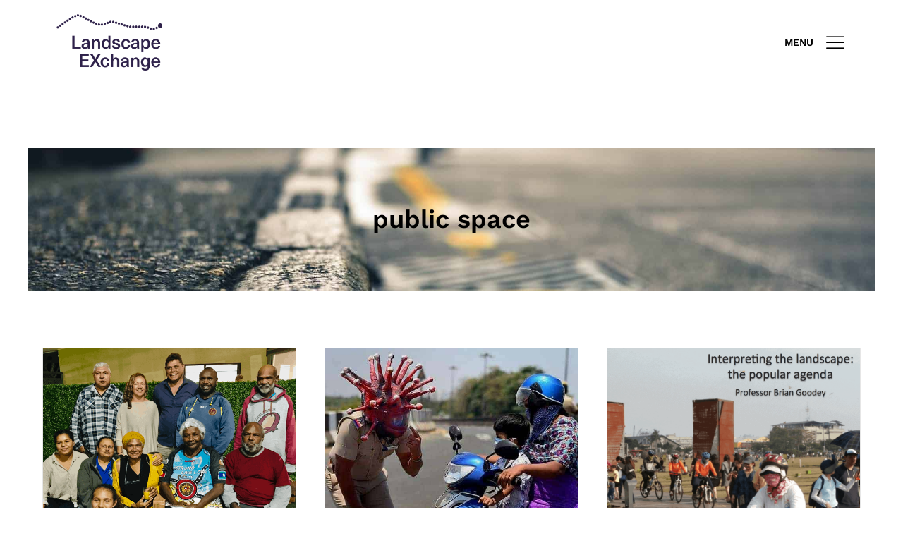

--- FILE ---
content_type: text/html; charset=UTF-8
request_url: https://lex.landscaperesearch.org/content_tags/public-space/
body_size: 16743
content:
<!DOCTYPE html>
<html lang="en-GB">
<head>
	<meta charset="UTF-8">
<script type="text/javascript">
/* <![CDATA[ */
var gform;gform||(document.addEventListener("gform_main_scripts_loaded",function(){gform.scriptsLoaded=!0}),document.addEventListener("gform/theme/scripts_loaded",function(){gform.themeScriptsLoaded=!0}),window.addEventListener("DOMContentLoaded",function(){gform.domLoaded=!0}),gform={domLoaded:!1,scriptsLoaded:!1,themeScriptsLoaded:!1,isFormEditor:()=>"function"==typeof InitializeEditor,callIfLoaded:function(o){return!(!gform.domLoaded||!gform.scriptsLoaded||!gform.themeScriptsLoaded&&!gform.isFormEditor()||(gform.isFormEditor()&&console.warn("The use of gform.initializeOnLoaded() is deprecated in the form editor context and will be removed in Gravity Forms 3.1."),o(),0))},initializeOnLoaded:function(o){gform.callIfLoaded(o)||(document.addEventListener("gform_main_scripts_loaded",()=>{gform.scriptsLoaded=!0,gform.callIfLoaded(o)}),document.addEventListener("gform/theme/scripts_loaded",()=>{gform.themeScriptsLoaded=!0,gform.callIfLoaded(o)}),window.addEventListener("DOMContentLoaded",()=>{gform.domLoaded=!0,gform.callIfLoaded(o)}))},hooks:{action:{},filter:{}},addAction:function(o,r,e,t){gform.addHook("action",o,r,e,t)},addFilter:function(o,r,e,t){gform.addHook("filter",o,r,e,t)},doAction:function(o){gform.doHook("action",o,arguments)},applyFilters:function(o){return gform.doHook("filter",o,arguments)},removeAction:function(o,r){gform.removeHook("action",o,r)},removeFilter:function(o,r,e){gform.removeHook("filter",o,r,e)},addHook:function(o,r,e,t,n){null==gform.hooks[o][r]&&(gform.hooks[o][r]=[]);var d=gform.hooks[o][r];null==n&&(n=r+"_"+d.length),gform.hooks[o][r].push({tag:n,callable:e,priority:t=null==t?10:t})},doHook:function(r,o,e){var t;if(e=Array.prototype.slice.call(e,1),null!=gform.hooks[r][o]&&((o=gform.hooks[r][o]).sort(function(o,r){return o.priority-r.priority}),o.forEach(function(o){"function"!=typeof(t=o.callable)&&(t=window[t]),"action"==r?t.apply(null,e):e[0]=t.apply(null,e)})),"filter"==r)return e[0]},removeHook:function(o,r,t,n){var e;null!=gform.hooks[o][r]&&(e=(e=gform.hooks[o][r]).filter(function(o,r,e){return!!(null!=n&&n!=o.tag||null!=t&&t!=o.priority)}),gform.hooks[o][r]=e)}});
/* ]]> */
</script>

	<meta name="viewport" content="width=device-width, initial-scale=1">
	<link rel="pingback" href="https://lex.landscaperesearch.org/wp/xmlrpc.php">

	<title>public space &#8211; Landscape EXchange</title>
<link data-rocket-preload as="style" href="https://fonts.googleapis.com/css?family=Work%20Sans%3A300%2C400%2C500%2C600%2C700%7CLibre%20Baskerville%3A400%2C400i%2C700%7CPoppins%3A300%2C400%2C500%2C600%2C700&#038;subset=latin%2Clatin-ext&#038;display=swap" rel="preload">
<link href="https://fonts.googleapis.com/css?family=Work%20Sans%3A300%2C400%2C500%2C600%2C700%7CLibre%20Baskerville%3A400%2C400i%2C700%7CPoppins%3A300%2C400%2C500%2C600%2C700&#038;subset=latin%2Clatin-ext&#038;display=swap" media="print" onload="this.media=&#039;all&#039;" rel="stylesheet">
<noscript data-wpr-hosted-gf-parameters=""><link rel="stylesheet" href="https://fonts.googleapis.com/css?family=Work%20Sans%3A300%2C400%2C500%2C600%2C700%7CLibre%20Baskerville%3A400%2C400i%2C700%7CPoppins%3A300%2C400%2C500%2C600%2C700&#038;subset=latin%2Clatin-ext&#038;display=swap"></noscript>
<meta name='robots' content='max-image-preview:large' />
<link rel='dns-prefetch' href='//lex.landscaperesearch.org' />
<link href='https://fonts.gstatic.com' crossorigin rel='preconnect' />
<link rel="alternate" type="application/rss+xml" title="Landscape EXchange &raquo; Feed" href="https://lex.landscaperesearch.org/feed/" />
<link rel="alternate" type="application/rss+xml" title="Landscape EXchange &raquo; Comments Feed" href="https://lex.landscaperesearch.org/comments/feed/" />
<link rel="alternate" type="application/rss+xml" title="Landscape EXchange &raquo; public space Content tag Feed" href="https://lex.landscaperesearch.org/content_tags/public-space/feed/" />
<style id='wp-img-auto-sizes-contain-inline-css' type='text/css'>
img:is([sizes=auto i],[sizes^="auto," i]){contain-intrinsic-size:3000px 1500px}
/*# sourceURL=wp-img-auto-sizes-contain-inline-css */
</style>
<link rel='stylesheet' id='ionicons-css' href='https://lex.landscaperesearch.org/wp-content/plugins/baroque-addons//assets/css/ionicons.min.css?ver=2.0.0' type='text/css' media='all' />
<style id='wp-emoji-styles-inline-css' type='text/css'>

	img.wp-smiley, img.emoji {
		display: inline !important;
		border: none !important;
		box-shadow: none !important;
		height: 1em !important;
		width: 1em !important;
		margin: 0 0.07em !important;
		vertical-align: -0.1em !important;
		background: none !important;
		padding: 0 !important;
	}
/*# sourceURL=wp-emoji-styles-inline-css */
</style>
<style id='wp-block-library-inline-css' type='text/css'>
:root{--wp-block-synced-color:#7a00df;--wp-block-synced-color--rgb:122,0,223;--wp-bound-block-color:var(--wp-block-synced-color);--wp-editor-canvas-background:#ddd;--wp-admin-theme-color:#007cba;--wp-admin-theme-color--rgb:0,124,186;--wp-admin-theme-color-darker-10:#006ba1;--wp-admin-theme-color-darker-10--rgb:0,107,160.5;--wp-admin-theme-color-darker-20:#005a87;--wp-admin-theme-color-darker-20--rgb:0,90,135;--wp-admin-border-width-focus:2px}@media (min-resolution:192dpi){:root{--wp-admin-border-width-focus:1.5px}}.wp-element-button{cursor:pointer}:root .has-very-light-gray-background-color{background-color:#eee}:root .has-very-dark-gray-background-color{background-color:#313131}:root .has-very-light-gray-color{color:#eee}:root .has-very-dark-gray-color{color:#313131}:root .has-vivid-green-cyan-to-vivid-cyan-blue-gradient-background{background:linear-gradient(135deg,#00d084,#0693e3)}:root .has-purple-crush-gradient-background{background:linear-gradient(135deg,#34e2e4,#4721fb 50%,#ab1dfe)}:root .has-hazy-dawn-gradient-background{background:linear-gradient(135deg,#faaca8,#dad0ec)}:root .has-subdued-olive-gradient-background{background:linear-gradient(135deg,#fafae1,#67a671)}:root .has-atomic-cream-gradient-background{background:linear-gradient(135deg,#fdd79a,#004a59)}:root .has-nightshade-gradient-background{background:linear-gradient(135deg,#330968,#31cdcf)}:root .has-midnight-gradient-background{background:linear-gradient(135deg,#020381,#2874fc)}:root{--wp--preset--font-size--normal:16px;--wp--preset--font-size--huge:42px}.has-regular-font-size{font-size:1em}.has-larger-font-size{font-size:2.625em}.has-normal-font-size{font-size:var(--wp--preset--font-size--normal)}.has-huge-font-size{font-size:var(--wp--preset--font-size--huge)}.has-text-align-center{text-align:center}.has-text-align-left{text-align:left}.has-text-align-right{text-align:right}.has-fit-text{white-space:nowrap!important}#end-resizable-editor-section{display:none}.aligncenter{clear:both}.items-justified-left{justify-content:flex-start}.items-justified-center{justify-content:center}.items-justified-right{justify-content:flex-end}.items-justified-space-between{justify-content:space-between}.screen-reader-text{border:0;clip-path:inset(50%);height:1px;margin:-1px;overflow:hidden;padding:0;position:absolute;width:1px;word-wrap:normal!important}.screen-reader-text:focus{background-color:#ddd;clip-path:none;color:#444;display:block;font-size:1em;height:auto;left:5px;line-height:normal;padding:15px 23px 14px;text-decoration:none;top:5px;width:auto;z-index:100000}html :where(.has-border-color){border-style:solid}html :where([style*=border-top-color]){border-top-style:solid}html :where([style*=border-right-color]){border-right-style:solid}html :where([style*=border-bottom-color]){border-bottom-style:solid}html :where([style*=border-left-color]){border-left-style:solid}html :where([style*=border-width]){border-style:solid}html :where([style*=border-top-width]){border-top-style:solid}html :where([style*=border-right-width]){border-right-style:solid}html :where([style*=border-bottom-width]){border-bottom-style:solid}html :where([style*=border-left-width]){border-left-style:solid}html :where(img[class*=wp-image-]){height:auto;max-width:100%}:where(figure){margin:0 0 1em}html :where(.is-position-sticky){--wp-admin--admin-bar--position-offset:var(--wp-admin--admin-bar--height,0px)}@media screen and (max-width:600px){html :where(.is-position-sticky){--wp-admin--admin-bar--position-offset:0px}}

/*# sourceURL=wp-block-library-inline-css */
</style><style id='wp-block-columns-inline-css' type='text/css'>
.wp-block-columns{box-sizing:border-box;display:flex;flex-wrap:wrap!important}@media (min-width:782px){.wp-block-columns{flex-wrap:nowrap!important}}.wp-block-columns{align-items:normal!important}.wp-block-columns.are-vertically-aligned-top{align-items:flex-start}.wp-block-columns.are-vertically-aligned-center{align-items:center}.wp-block-columns.are-vertically-aligned-bottom{align-items:flex-end}@media (max-width:781px){.wp-block-columns:not(.is-not-stacked-on-mobile)>.wp-block-column{flex-basis:100%!important}}@media (min-width:782px){.wp-block-columns:not(.is-not-stacked-on-mobile)>.wp-block-column{flex-basis:0;flex-grow:1}.wp-block-columns:not(.is-not-stacked-on-mobile)>.wp-block-column[style*=flex-basis]{flex-grow:0}}.wp-block-columns.is-not-stacked-on-mobile{flex-wrap:nowrap!important}.wp-block-columns.is-not-stacked-on-mobile>.wp-block-column{flex-basis:0;flex-grow:1}.wp-block-columns.is-not-stacked-on-mobile>.wp-block-column[style*=flex-basis]{flex-grow:0}:where(.wp-block-columns){margin-bottom:1.75em}:where(.wp-block-columns.has-background){padding:1.25em 2.375em}.wp-block-column{flex-grow:1;min-width:0;overflow-wrap:break-word;word-break:break-word}.wp-block-column.is-vertically-aligned-top{align-self:flex-start}.wp-block-column.is-vertically-aligned-center{align-self:center}.wp-block-column.is-vertically-aligned-bottom{align-self:flex-end}.wp-block-column.is-vertically-aligned-stretch{align-self:stretch}.wp-block-column.is-vertically-aligned-bottom,.wp-block-column.is-vertically-aligned-center,.wp-block-column.is-vertically-aligned-top{width:100%}
/*# sourceURL=https://lex.landscaperesearch.org/wp/wp-includes/blocks/columns/style.min.css */
</style>
<style id='wp-block-group-inline-css' type='text/css'>
.wp-block-group{box-sizing:border-box}:where(.wp-block-group.wp-block-group-is-layout-constrained){position:relative}
/*# sourceURL=https://lex.landscaperesearch.org/wp/wp-includes/blocks/group/style.min.css */
</style>
<style id='wp-block-group-theme-inline-css' type='text/css'>
:where(.wp-block-group.has-background){padding:1.25em 2.375em}
/*# sourceURL=https://lex.landscaperesearch.org/wp/wp-includes/blocks/group/theme.min.css */
</style>
<style id='wp-block-paragraph-inline-css' type='text/css'>
.is-small-text{font-size:.875em}.is-regular-text{font-size:1em}.is-large-text{font-size:2.25em}.is-larger-text{font-size:3em}.has-drop-cap:not(:focus):first-letter{float:left;font-size:8.4em;font-style:normal;font-weight:100;line-height:.68;margin:.05em .1em 0 0;text-transform:uppercase}body.rtl .has-drop-cap:not(:focus):first-letter{float:none;margin-left:.1em}p.has-drop-cap.has-background{overflow:hidden}:root :where(p.has-background){padding:1.25em 2.375em}:where(p.has-text-color:not(.has-link-color)) a{color:inherit}p.has-text-align-left[style*="writing-mode:vertical-lr"],p.has-text-align-right[style*="writing-mode:vertical-rl"]{rotate:180deg}
/*# sourceURL=https://lex.landscaperesearch.org/wp/wp-includes/blocks/paragraph/style.min.css */
</style>
<style id='global-styles-inline-css' type='text/css'>
:root{--wp--preset--aspect-ratio--square: 1;--wp--preset--aspect-ratio--4-3: 4/3;--wp--preset--aspect-ratio--3-4: 3/4;--wp--preset--aspect-ratio--3-2: 3/2;--wp--preset--aspect-ratio--2-3: 2/3;--wp--preset--aspect-ratio--16-9: 16/9;--wp--preset--aspect-ratio--9-16: 9/16;--wp--preset--color--black: #000000;--wp--preset--color--cyan-bluish-gray: #abb8c3;--wp--preset--color--white: #ffffff;--wp--preset--color--pale-pink: #f78da7;--wp--preset--color--vivid-red: #cf2e2e;--wp--preset--color--luminous-vivid-orange: #ff6900;--wp--preset--color--luminous-vivid-amber: #fcb900;--wp--preset--color--light-green-cyan: #7bdcb5;--wp--preset--color--vivid-green-cyan: #00d084;--wp--preset--color--pale-cyan-blue: #8ed1fc;--wp--preset--color--vivid-cyan-blue: #0693e3;--wp--preset--color--vivid-purple: #9b51e0;--wp--preset--gradient--vivid-cyan-blue-to-vivid-purple: linear-gradient(135deg,rgb(6,147,227) 0%,rgb(155,81,224) 100%);--wp--preset--gradient--light-green-cyan-to-vivid-green-cyan: linear-gradient(135deg,rgb(122,220,180) 0%,rgb(0,208,130) 100%);--wp--preset--gradient--luminous-vivid-amber-to-luminous-vivid-orange: linear-gradient(135deg,rgb(252,185,0) 0%,rgb(255,105,0) 100%);--wp--preset--gradient--luminous-vivid-orange-to-vivid-red: linear-gradient(135deg,rgb(255,105,0) 0%,rgb(207,46,46) 100%);--wp--preset--gradient--very-light-gray-to-cyan-bluish-gray: linear-gradient(135deg,rgb(238,238,238) 0%,rgb(169,184,195) 100%);--wp--preset--gradient--cool-to-warm-spectrum: linear-gradient(135deg,rgb(74,234,220) 0%,rgb(151,120,209) 20%,rgb(207,42,186) 40%,rgb(238,44,130) 60%,rgb(251,105,98) 80%,rgb(254,248,76) 100%);--wp--preset--gradient--blush-light-purple: linear-gradient(135deg,rgb(255,206,236) 0%,rgb(152,150,240) 100%);--wp--preset--gradient--blush-bordeaux: linear-gradient(135deg,rgb(254,205,165) 0%,rgb(254,45,45) 50%,rgb(107,0,62) 100%);--wp--preset--gradient--luminous-dusk: linear-gradient(135deg,rgb(255,203,112) 0%,rgb(199,81,192) 50%,rgb(65,88,208) 100%);--wp--preset--gradient--pale-ocean: linear-gradient(135deg,rgb(255,245,203) 0%,rgb(182,227,212) 50%,rgb(51,167,181) 100%);--wp--preset--gradient--electric-grass: linear-gradient(135deg,rgb(202,248,128) 0%,rgb(113,206,126) 100%);--wp--preset--gradient--midnight: linear-gradient(135deg,rgb(2,3,129) 0%,rgb(40,116,252) 100%);--wp--preset--font-size--small: 13px;--wp--preset--font-size--medium: 20px;--wp--preset--font-size--large: 36px;--wp--preset--font-size--x-large: 42px;--wp--preset--spacing--20: 0.44rem;--wp--preset--spacing--30: 0.67rem;--wp--preset--spacing--40: 1rem;--wp--preset--spacing--50: 1.5rem;--wp--preset--spacing--60: 2.25rem;--wp--preset--spacing--70: 3.38rem;--wp--preset--spacing--80: 5.06rem;--wp--preset--shadow--natural: 6px 6px 9px rgba(0, 0, 0, 0.2);--wp--preset--shadow--deep: 12px 12px 50px rgba(0, 0, 0, 0.4);--wp--preset--shadow--sharp: 6px 6px 0px rgba(0, 0, 0, 0.2);--wp--preset--shadow--outlined: 6px 6px 0px -3px rgb(255, 255, 255), 6px 6px rgb(0, 0, 0);--wp--preset--shadow--crisp: 6px 6px 0px rgb(0, 0, 0);}:where(.is-layout-flex){gap: 0.5em;}:where(.is-layout-grid){gap: 0.5em;}body .is-layout-flex{display: flex;}.is-layout-flex{flex-wrap: wrap;align-items: center;}.is-layout-flex > :is(*, div){margin: 0;}body .is-layout-grid{display: grid;}.is-layout-grid > :is(*, div){margin: 0;}:where(.wp-block-columns.is-layout-flex){gap: 2em;}:where(.wp-block-columns.is-layout-grid){gap: 2em;}:where(.wp-block-post-template.is-layout-flex){gap: 1.25em;}:where(.wp-block-post-template.is-layout-grid){gap: 1.25em;}.has-black-color{color: var(--wp--preset--color--black) !important;}.has-cyan-bluish-gray-color{color: var(--wp--preset--color--cyan-bluish-gray) !important;}.has-white-color{color: var(--wp--preset--color--white) !important;}.has-pale-pink-color{color: var(--wp--preset--color--pale-pink) !important;}.has-vivid-red-color{color: var(--wp--preset--color--vivid-red) !important;}.has-luminous-vivid-orange-color{color: var(--wp--preset--color--luminous-vivid-orange) !important;}.has-luminous-vivid-amber-color{color: var(--wp--preset--color--luminous-vivid-amber) !important;}.has-light-green-cyan-color{color: var(--wp--preset--color--light-green-cyan) !important;}.has-vivid-green-cyan-color{color: var(--wp--preset--color--vivid-green-cyan) !important;}.has-pale-cyan-blue-color{color: var(--wp--preset--color--pale-cyan-blue) !important;}.has-vivid-cyan-blue-color{color: var(--wp--preset--color--vivid-cyan-blue) !important;}.has-vivid-purple-color{color: var(--wp--preset--color--vivid-purple) !important;}.has-black-background-color{background-color: var(--wp--preset--color--black) !important;}.has-cyan-bluish-gray-background-color{background-color: var(--wp--preset--color--cyan-bluish-gray) !important;}.has-white-background-color{background-color: var(--wp--preset--color--white) !important;}.has-pale-pink-background-color{background-color: var(--wp--preset--color--pale-pink) !important;}.has-vivid-red-background-color{background-color: var(--wp--preset--color--vivid-red) !important;}.has-luminous-vivid-orange-background-color{background-color: var(--wp--preset--color--luminous-vivid-orange) !important;}.has-luminous-vivid-amber-background-color{background-color: var(--wp--preset--color--luminous-vivid-amber) !important;}.has-light-green-cyan-background-color{background-color: var(--wp--preset--color--light-green-cyan) !important;}.has-vivid-green-cyan-background-color{background-color: var(--wp--preset--color--vivid-green-cyan) !important;}.has-pale-cyan-blue-background-color{background-color: var(--wp--preset--color--pale-cyan-blue) !important;}.has-vivid-cyan-blue-background-color{background-color: var(--wp--preset--color--vivid-cyan-blue) !important;}.has-vivid-purple-background-color{background-color: var(--wp--preset--color--vivid-purple) !important;}.has-black-border-color{border-color: var(--wp--preset--color--black) !important;}.has-cyan-bluish-gray-border-color{border-color: var(--wp--preset--color--cyan-bluish-gray) !important;}.has-white-border-color{border-color: var(--wp--preset--color--white) !important;}.has-pale-pink-border-color{border-color: var(--wp--preset--color--pale-pink) !important;}.has-vivid-red-border-color{border-color: var(--wp--preset--color--vivid-red) !important;}.has-luminous-vivid-orange-border-color{border-color: var(--wp--preset--color--luminous-vivid-orange) !important;}.has-luminous-vivid-amber-border-color{border-color: var(--wp--preset--color--luminous-vivid-amber) !important;}.has-light-green-cyan-border-color{border-color: var(--wp--preset--color--light-green-cyan) !important;}.has-vivid-green-cyan-border-color{border-color: var(--wp--preset--color--vivid-green-cyan) !important;}.has-pale-cyan-blue-border-color{border-color: var(--wp--preset--color--pale-cyan-blue) !important;}.has-vivid-cyan-blue-border-color{border-color: var(--wp--preset--color--vivid-cyan-blue) !important;}.has-vivid-purple-border-color{border-color: var(--wp--preset--color--vivid-purple) !important;}.has-vivid-cyan-blue-to-vivid-purple-gradient-background{background: var(--wp--preset--gradient--vivid-cyan-blue-to-vivid-purple) !important;}.has-light-green-cyan-to-vivid-green-cyan-gradient-background{background: var(--wp--preset--gradient--light-green-cyan-to-vivid-green-cyan) !important;}.has-luminous-vivid-amber-to-luminous-vivid-orange-gradient-background{background: var(--wp--preset--gradient--luminous-vivid-amber-to-luminous-vivid-orange) !important;}.has-luminous-vivid-orange-to-vivid-red-gradient-background{background: var(--wp--preset--gradient--luminous-vivid-orange-to-vivid-red) !important;}.has-very-light-gray-to-cyan-bluish-gray-gradient-background{background: var(--wp--preset--gradient--very-light-gray-to-cyan-bluish-gray) !important;}.has-cool-to-warm-spectrum-gradient-background{background: var(--wp--preset--gradient--cool-to-warm-spectrum) !important;}.has-blush-light-purple-gradient-background{background: var(--wp--preset--gradient--blush-light-purple) !important;}.has-blush-bordeaux-gradient-background{background: var(--wp--preset--gradient--blush-bordeaux) !important;}.has-luminous-dusk-gradient-background{background: var(--wp--preset--gradient--luminous-dusk) !important;}.has-pale-ocean-gradient-background{background: var(--wp--preset--gradient--pale-ocean) !important;}.has-electric-grass-gradient-background{background: var(--wp--preset--gradient--electric-grass) !important;}.has-midnight-gradient-background{background: var(--wp--preset--gradient--midnight) !important;}.has-small-font-size{font-size: var(--wp--preset--font-size--small) !important;}.has-medium-font-size{font-size: var(--wp--preset--font-size--medium) !important;}.has-large-font-size{font-size: var(--wp--preset--font-size--large) !important;}.has-x-large-font-size{font-size: var(--wp--preset--font-size--x-large) !important;}
:where(.wp-block-columns.is-layout-flex){gap: 2em;}:where(.wp-block-columns.is-layout-grid){gap: 2em;}
/*# sourceURL=global-styles-inline-css */
</style>
<style id='core-block-supports-inline-css' type='text/css'>
.wp-container-core-columns-is-layout-9d6595d7{flex-wrap:nowrap;}
/*# sourceURL=core-block-supports-inline-css */
</style>

<style id='classic-theme-styles-inline-css' type='text/css'>
/*! This file is auto-generated */
.wp-block-button__link{color:#fff;background-color:#32373c;border-radius:9999px;box-shadow:none;text-decoration:none;padding:calc(.667em + 2px) calc(1.333em + 2px);font-size:1.125em}.wp-block-file__button{background:#32373c;color:#fff;text-decoration:none}
/*# sourceURL=/wp-includes/css/classic-themes.min.css */
</style>
<link rel='stylesheet' id='fl-builder-layout-bundle-7ad18973db52596727668c7828446317-css' href='https://lex.landscaperesearch.org/wp-content/uploads/bb-plugin/cache/7ad18973db52596727668c7828446317-layout-bundle.css?ver=2.10.0.5-1.5.2.1-20251125200437' type='text/css' media='all' />
<link rel='stylesheet' id='search-filter-plugin-styles-css' href='https://lex.landscaperesearch.org/wp-content/plugins/search-filter-pro/public/assets/css/search-filter.min.css?ver=2.5.21' type='text/css' media='all' />

<link rel='stylesheet' id='bootstrap-css' href='https://lex.landscaperesearch.org/wp-content/themes/baroque/css/bootstrap.min.css?ver=3.3.7' type='text/css' media='all' />
<link rel='stylesheet' id='font-awesome-5-css' href='https://lex.landscaperesearch.org/wp-content/plugins/bb-plugin/fonts/fontawesome/5.15.4/css/all.min.css?ver=2.10.0.5' type='text/css' media='all' />
<link rel='stylesheet' id='font-awesome-css' href='https://lex.landscaperesearch.org/wp-content/plugins/bb-plugin/fonts/fontawesome/5.15.4/css/v4-shims.min.css?ver=2.10.0.5' type='text/css' media='all' />
<link rel='stylesheet' id='eleganticons-css' href='https://lex.landscaperesearch.org/wp-content/themes/baroque/css/eleganticons.min.css?ver=1.0.0' type='text/css' media='all' />
<link rel='stylesheet' id='linearicons-css' href='https://lex.landscaperesearch.org/wp-content/themes/baroque/css/linearicons.min.css?ver=1.0.0' type='text/css' media='all' />
<link rel='stylesheet' id='fullpage-css' href='https://lex.landscaperesearch.org/wp-content/themes/baroque/css/jquery.fullPage.css?ver=2.9.5' type='text/css' media='all' />
<link rel='stylesheet' id='swiper-css' href='https://lex.landscaperesearch.org/wp-content/themes/baroque/css/swiper.min.css?ver=3.4.2' type='text/css' media='all' />
<link rel='stylesheet' id='baroque-css' href='https://lex.landscaperesearch.org/wp-content/themes/baroque/style.css?ver=20161025' type='text/css' media='all' />
<style id='baroque-inline-css' type='text/css'>
.site-header .logo img  {width:150px; margin-top:-40; }
	/* Background Color */

	.primary-background-color,
	ul.nav-filter li a.active,ul.nav-filter li a:hover,
	.site-menu ul .extra-cart-item .cart-contents .mini-cart-counter,
	.woocommerce .widget_shopping_cart_content .buttons a,.widget_shopping_cart_content .buttons a,
	.woocommerce .widget_shopping_cart_content .buttons a:hover,.widget_shopping_cart_content .buttons a:hover,.woocommerce .widget_shopping_cart_content .buttons a:focus,.widget_shopping_cart_content .buttons a:focus,.woocommerce .widget_shopping_cart_content .buttons a:active,.widget_shopping_cart_content .buttons a:active,.woocommerce .widget_shopping_cart_content .buttons a:active:hover,.widget_shopping_cart_content .buttons a:active:hover,.woocommerce .widget_shopping_cart_content .buttons a:active:focus,.widget_shopping_cart_content .buttons a:active:focus,
	.woocommerce .widget_shopping_cart_content .buttons a:hover,.widget_shopping_cart_content .buttons a:hover,.woocommerce .widget_shopping_cart_content .buttons a:focus,.widget_shopping_cart_content .buttons a:focus,.woocommerce .widget_shopping_cart_content .buttons a:active,.widget_shopping_cart_content .buttons a:active,.woocommerce .widget_shopping_cart_content .buttons a:active:hover,.widget_shopping_cart_content .buttons a:active:hover,.woocommerce .widget_shopping_cart_content .buttons a:active:focus,.widget_shopping_cart_content .buttons a:active:focus,
	.numeric-navigation .page-numbers:hover,.numeric-navigation .page-numbers.current,
	.btn-primary,
	.btn-primary:hover,.btn-primary:focus,.btn-primary:active,.btn-primary:active:hover,.btn-primary:active:focus,
	.owl-nav div:hover,
	.owl-dots .owl-dot.active span,.owl-dots .owl-dot:hover span,
	.slick-dots li:hover,.slick-dots li.slick-active,
	.page-template-template-home-boxed,
	.blog-masonry .blog-wrapper:hover .entry-summary,
	.blog-list .blog-wrapper:hover .entry-summary,
	.backtotop.style-2,
	.portfolio-grid-wide .hover-border:before,.portfolio-metro .hover-border:before,.portfolio-masonry .hover-border:before,.portfolio-grid-wide .hover-border:after,.portfolio-metro .hover-border:after,.portfolio-masonry .hover-border:after,
	.portfolio-grid-wide .hover-border div:before,.portfolio-metro .hover-border div:before,.portfolio-masonry .hover-border div:before,.portfolio-grid-wide .hover-border div:after,.portfolio-metro .hover-border div:after,.portfolio-masonry .hover-border div:after,
	.portfolio-carousel .portfolio-carousel-wrapper .pages li.active:before,
	.comment-respond .form-submit .submit,
	.comment-respond .form-submit .submit:hover,.comment-respond .form-submit .submit:focus,.comment-respond .form-submit .submit:active,.comment-respond .form-submit .submit:active:hover,.comment-respond .form-submit .submit:active:focus,
	.comment-respond .form-submit .submit:hover,.comment-respond .form-submit .submit:focus,.comment-respond .form-submit .submit:active,.comment-respond .form-submit .submit:active:hover,.comment-respond .form-submit .submit:active:focus,
	.woocommerce a.button,.woocommerce button.button,.woocommerce input.button,.woocommerce #respond input#submit,
	.woocommerce a.button:hover,.woocommerce button.button:hover,.woocommerce input.button:hover,.woocommerce #respond input#submit:hover,.woocommerce a.button:focus,.woocommerce button.button:focus,.woocommerce input.button:focus,.woocommerce #respond input#submit:focus,.woocommerce a.button:active,.woocommerce button.button:active,.woocommerce input.button:active,.woocommerce #respond input#submit:active,.woocommerce a.button:active:hover,.woocommerce button.button:active:hover,.woocommerce input.button:active:hover,.woocommerce #respond input#submit:active:hover,.woocommerce a.button:active:focus,.woocommerce button.button:active:focus,.woocommerce input.button:active:focus,.woocommerce #respond input#submit:active:focus,
	.woocommerce a.button:hover,.woocommerce button.button:hover,.woocommerce input.button:hover,.woocommerce #respond input#submit:hover,.woocommerce a.button:focus,.woocommerce button.button:focus,.woocommerce input.button:focus,.woocommerce #respond input#submit:focus,.woocommerce a.button:active,.woocommerce button.button:active,.woocommerce input.button:active,.woocommerce #respond input#submit:active,.woocommerce a.button:active:hover,.woocommerce button.button:active:hover,.woocommerce input.button:active:hover,.woocommerce #respond input#submit:active:hover,.woocommerce a.button:active:focus,.woocommerce button.button:active:focus,.woocommerce input.button:active:focus,.woocommerce #respond input#submit:active:focus,
	.woocommerce a.button.alt,.woocommerce button.button.alt,.woocommerce input.button.alt,.woocommerce #respond input#submit.alt,
	.woocommerce a.button.alt:hover,.woocommerce button.button.alt:hover,.woocommerce input.button.alt:hover,.woocommerce #respond input#submit.alt:hover,.woocommerce a.button.alt:focus,.woocommerce button.button.alt:focus,.woocommerce input.button.alt:focus,.woocommerce #respond input#submit.alt:focus,.woocommerce a.button.alt:active,.woocommerce button.button.alt:active,.woocommerce input.button.alt:active,.woocommerce #respond input#submit.alt:active,.woocommerce a.button.alt:active:hover,.woocommerce button.button.alt:active:hover,.woocommerce input.button.alt:active:hover,.woocommerce #respond input#submit.alt:active:hover,.woocommerce a.button.alt:active:focus,.woocommerce button.button.alt:active:focus,.woocommerce input.button.alt:active:focus,.woocommerce #respond input#submit.alt:active:focus,
	.woocommerce a.button.alt:hover,.woocommerce button.button.alt:hover,.woocommerce input.button.alt:hover,.woocommerce #respond input#submit.alt:hover,.woocommerce a.button.alt:focus,.woocommerce button.button.alt:focus,.woocommerce input.button.alt:focus,.woocommerce #respond input#submit.alt:focus,.woocommerce a.button.alt:active,.woocommerce button.button.alt:active,.woocommerce input.button.alt:active,.woocommerce #respond input#submit.alt:active,.woocommerce a.button.alt:active:hover,.woocommerce button.button.alt:active:hover,.woocommerce input.button.alt:active:hover,.woocommerce #respond input#submit.alt:active:hover,.woocommerce a.button.alt:active:focus,.woocommerce button.button.alt:active:focus,.woocommerce input.button.alt:active:focus,.woocommerce #respond input#submit.alt:active:focus,
	.woocommerce div.product div.summary .single_add_to_cart_button,
	.woocommerce-cart .woocommerce table.cart .btn-shop,.woocommerce-cart .woocommerce table.checkout .btn-shop,
	.woocommerce-cart .woocommerce table.cart .btn-shop:hover,.woocommerce-cart .woocommerce table.checkout .btn-shop:hover,.woocommerce-cart .woocommerce table.cart .btn-shop:focus,.woocommerce-cart .woocommerce table.checkout .btn-shop:focus,.woocommerce-cart .woocommerce table.cart .btn-shop:active,.woocommerce-cart .woocommerce table.checkout .btn-shop:active,.woocommerce-cart .woocommerce table.cart .btn-shop:active:hover,.woocommerce-cart .woocommerce table.checkout .btn-shop:active:hover,.woocommerce-cart .woocommerce table.cart .btn-shop:active:focus,.woocommerce-cart .woocommerce table.checkout .btn-shop:active:focus,
	.woocommerce-cart .woocommerce table.cart .btn-shop:hover,.woocommerce-cart .woocommerce table.checkout .btn-shop:hover,.woocommerce-cart .woocommerce table.cart .btn-shop:focus,.woocommerce-cart .woocommerce table.checkout .btn-shop:focus,.woocommerce-cart .woocommerce table.cart .btn-shop:active,.woocommerce-cart .woocommerce table.checkout .btn-shop:active,.woocommerce-cart .woocommerce table.cart .btn-shop:active:hover,.woocommerce-cart .woocommerce table.checkout .btn-shop:active:hover,.woocommerce-cart .woocommerce table.cart .btn-shop:active:focus,.woocommerce-cart .woocommerce table.checkout .btn-shop:active:focus,
	.ba-member .hover-border:before,.ba-member .hover-border:after,
	.ba-member .hover-border div:before,.ba-member .hover-border div:after,
	.ba-member .member-content .name:after,
	.ba-hero-slider .slider-grid-content .item-content.active .item-inner,
	.ba-hero-slider .slider-grid-content .item-inner:hover,
	.ba-vs-slider3 .slider-content .link:after,
	.vc_progress_bar.vc_progress-bar-color-custom .vc_single_bar .vc_bar,
	.wpcf7-form .wpcf7-submit,
	.wpcf7-form .wpcf7-submit:hover,.wpcf7-form .wpcf7-submit:focus,.wpcf7-form .wpcf7-submit:active,.wpcf7-form .wpcf7-submit:active:hover,.wpcf7-form .wpcf7-submit:active:focus,
	.wpcf7-form .wpcf7-submit:hover,.wpcf7-form .wpcf7-submit:focus,.wpcf7-form .wpcf7-submit:active,.wpcf7-form .wpcf7-submit:active:hover,.wpcf7-form .wpcf7-submit:active:focus,
	.mc4wp-form input[type="submit"],
	.baroque-dark.page-template-template-home-boxed,
	.baroque-dark.blog-list .blog-wrapper:hover .entry-summary,.baroque-dark.blog-masonry .blog-wrapper:hover .entry-summary
	{background-color: #2e214a}

	/* Border Color */

	ul.nav-filter li a.active,ul.nav-filter li a:hover,
	.owl-nav div:hover,
	.ba-portfolios-grid-gap .ports-footer .text:hover,
	.ba-hero-slider .slider-grid-content .item-content.active .item-inner,
	.ba-hero-slider .slider-grid-content .item-inner:hover,
	.ba-portfolio-quote,
	.post-author .post-author-box
	{border-color: #2e214a}

	/* Color */
	.primary-color,
	.baroque-off-canvas-panel.menu-sidebar .sidebar-language li.actived a,
	.baroque-off-canvas-panel.menu-sidebar .baroque-social-links-widget a:hover,
	.site-menu .extra-language-item li:hover a,
	.woocommerce .widget_shopping_cart_content ul.cart_list .mini_cart_item a:hover,.widget_shopping_cart_content ul.cart_list .mini_cart_item a:hover,
	.page-template-template-homepage.header-light .site-menu .extra-language-item a:hover,.page-template-template-home-boxed.header-light .site-menu .extra-language-item a:hover,
	.menu-area ul.menu > li:hover > a,
	.menu-area .menu .is-mega-menu .dropdown-submenu .menu-item-mega > a:hover,
	.paging-navigation .nav-links a:hover,
	.paging-navigation.style-2 .nav-previous-ajax a,
	.page-template-template-coming-soon-page .coming-soon-socials a:hover,
	.entry-meta a,
	.entry-footer .tag-list a:hover,
	.sticky .blog-wrapper .entry-title:before,
	.blog-wrapper:hover .read-more,
	.baroque-taxs-list li a:hover,.baroque-taxs-list li a.selected,
	.blog-text .baroque-taxs-list li a:hover,.blog-text .baroque-taxs-list li a.selected,
	.blog-text .entry-title a:hover,
	.error404 .error-404 .page-content a,
	.portfolio-grid .portfolio-inner:hover .read-more,
	.widget_categories li a:hover,.widget_recent_comments li a:hover,.widget_rss li a:hover,.widget_pages li a:hover,.widget_archive li a:hover,.widget_nav_menu li a:hover,.widget_recent_entries li a:hover,.widget_meta li a:hover,.widget-recent-comments li a:hover,
	.widget_tag_cloud a:hover,
	.popular-posts-widget .mini-widget-title h4:hover a,
	.widget-about a:hover,
	.baroque-social-links-widget a:hover,
	.woocommerce ul.products li.product.product-category:hover .woocommerce-loop-category__title,.woocommerce ul.products li.product.product-category:hover .count,
	.woocommerce ul.products li.product .un-product-thumbnail .footer-button > a:hover,
	.woocommerce div.product span.price,.woocommerce div.product p.price,
	.woocommerce div.product .woocommerce-tabs ul.tabs li.active a,
	.woocommerce .shop-toolbar .product-found span,
	.woocommerce .un-categories-filter ul li a:hover,.woocommerce .un-categories-filter ul li a.selected,
	.woocommerce-account .woocommerce .woocommerce-Addresses .woocommerce-Address .woocommerce-Address-edit .edit:hover,
	.shop-sidebar .widget_product_categories ul li.current-cat a,.shop-sidebar .widget_product_categories ul li.chosen a,.shop-sidebar .widget_product_categories ul li.current-cat .count,.shop-sidebar .widget_product_categories ul li.chosen .count,
	.ba-service:hover .read-more,
	.ba-image-box .service-summary .subtitle,
	.ba-member .member-content .socials a:hover,
	.ba-newletter .mc4wp-form:after,
	.ba-portfolios-grid-gap .ports-footer .text:hover,
	.ba-vs-slider3 .button-link:hover,
	.ba-vs-slider3 .ba-button-white:hover,
	.ba-hs-slider .slider-content .link:hover,
	.wpb-js-composer div .vc_tta.vc_tta-accordion .vc_tta-panel.vc_active .vc_tta-panel-title > a,.wpb-js-composer div .vc_tta.vc_tta-accordion .vc_tta-panel:hover .vc_tta-panel-title > a,
	.wpb-js-composer div .vc_tta.vc_tta-accordion .vc_tta-panel.vc_active .vc_tta-controls-icon.vc_tta-controls-icon-chevron:after,.wpb-js-composer div .vc_tta.vc_tta-accordion .vc_tta-panel:hover .vc_tta-controls-icon.vc_tta-controls-icon-chevron:after,
	.wpb-js-composer div .vc_tta-tabs-position-top.vc_tta-color-white.vc_tta-style-classic .vc_tta-tab.vc_active > a,.wpb-js-composer div .vc_tta-tabs-position-top.vc_tta-color-white.vc_tta-style-classic .vc_tta-tab:hover > a,
	.baroque-dark .baroque-off-canvas-panel.menu-sidebar .sidebar-language li.actived a,
	.baroque-dark .baroque-off-canvas-panel.menu-sidebar .baroque-social-links-widget a:hover,
	.baroque-dark .menu-area .menu .is-mega-menu .dropdown-submenu .menu-item-mega > a:hover,
	.baroque-dark.blog-text .baroque-taxs-list li a:hover,.baroque-dark.blog-text .baroque-taxs-list li a.selected,.baroque-dark .portfolio-navigation a:hover,.baroque-dark .blog-wrapper:hover .read-more,
	.baroque-dark .widget_categories li a:hover,.baroque-dark .widget_recent_comments li a:hover,.baroque-dark .widget_rss li a:hover,.baroque-dark .widget_pages li a:hover,.baroque-dark .widget_archive li a:hover,.baroque-dark .widget_nav_menu li a:hover,.baroque-dark .widget_recent_entries li a:hover,.baroque-dark .widget_meta li a:hover,.baroque-dark .widget-recent-commentsli a:hover,.baroque-dark .widget_tag_cloud a:hover,.baroque-dark .baroque-social-links-widget a:hover,
	.baroque-dark .popular-posts-widget .mini-widget-title h4:hover a,
	.baroque-dark .paging-navigation .nav-links a:hover,
	.baroque-dark .ba-service:hover .read-more,.baroque-dark .ba-vs-slider3 .button-link:hover,.baroque-dark .ba-member .member-content .socials a:hover,.baroque-dark .ba-hs-slider .swiper-button-white:hover,.baroque-dark .ba-hs-slider .slider-content .link:hover,
	.baroque-dark.woocommerce .shop-toolbar .woocommerce-ordering li > ul li a.active,.baroque-dark .woocommerce .shop-toolbar .woocommerce-ordering li > ul li a.active,.baroque-dark.woocommerce .shop-toolbar .woocommerce-ordering li > ul li a:hover,.baroque-dark .woocommerce .shop-toolbar .woocommerce-ordering li > ul li a:hover,.baroque-dark.woocommerce div.product .product_meta > span a:hover,.baroque-dark .woocommerce div.product .product_meta > span a:hover,
	.baroque-dark .shop-sidebar .widget ul li:hover > a,.baroque-dark .shop-sidebar .widget ul li:hover .count,
	.baroque-dark .primary-color,
	ul.wp-block-categories li a:hover
	{color: #2e214a}

	/* Other */
	.portfolio-carousel .portfolio-carousel-wrapper .scrollbar .handle
	{background: #2e214a}
		h1{font-family:Work Sans, Arial, sans-serif}	h2{font-family:Work Sans, Arial, sans-serif}	h3{font-family:Work Sans, Arial, sans-serif}	h4{font-family:Work Sans, Arial, sans-serif}	h5{font-family:Work Sans, Arial, sans-serif}	h6{font-family:Work Sans, Arial, sans-serif}
/*# sourceURL=baroque-inline-css */
</style>
<style id='generateblocks-inline-css' type='text/css'>
:root{--gb-container-width:1100px;}.gb-container .wp-block-image img{vertical-align:middle;}.gb-grid-wrapper .wp-block-image{margin-bottom:0;}.gb-highlight{background:none;}.gb-shape{line-height:0;}
/*# sourceURL=generateblocks-inline-css */
</style>
<link rel='stylesheet' id='baroque-child-style-css' href='https://lex.landscaperesearch.org/wp-content/themes/baroque-child/style.css?ver=6.9' type='text/css' media='all' />
<link rel='stylesheet' id='custom-layouts-styles-css' href='https://lex.landscaperesearch.org/wp-content/uploads/custom-layouts/style.css?ver=8' type='text/css' media='all' />
<link rel='stylesheet' id='pp-animate-css' href='https://lex.landscaperesearch.org/wp-content/plugins/bbpowerpack/assets/css/animate.min.css?ver=3.5.1' type='text/css' media='all' />
<script type="text/javascript" src="https://lex.landscaperesearch.org/wp/wp-includes/js/jquery/jquery.min.js?ver=3.7.1" id="jquery-core-js"></script>
<script type="text/javascript" src="https://lex.landscaperesearch.org/wp/wp-includes/js/jquery/jquery-migrate.min.js?ver=3.4.1" id="jquery-migrate-js"></script>
<script type="text/javascript" id="search-filter-plugin-build-js-extra">
/* <![CDATA[ */
var SF_LDATA = {"ajax_url":"https://lex.landscaperesearch.org/wp/wp-admin/admin-ajax.php","home_url":"https://lex.landscaperesearch.org/","extensions":[]};
//# sourceURL=search-filter-plugin-build-js-extra
/* ]]> */
</script>
<script type="text/javascript" src="https://lex.landscaperesearch.org/wp-content/plugins/search-filter-pro/public/assets/js/search-filter-build.min.js?ver=2.5.21" id="search-filter-plugin-build-js"></script>
<script type="text/javascript" src="https://lex.landscaperesearch.org/wp-content/plugins/search-filter-pro/public/assets/js/select2.min.js?ver=2.5.21" id="search-filter-plugin-select2-js"></script>
<script type="text/javascript" id="search-filter-wpb-pb-js-extra">
/* <![CDATA[ */
var SFVC_DATA = {"ajax_url":"https://lex.landscaperesearch.org/wp/wp-admin/admin-ajax.php","home_url":"https://lex.landscaperesearch.org/"};
//# sourceURL=search-filter-wpb-pb-js-extra
/* ]]> */
</script>
<script type="text/javascript" src="https://lex.landscaperesearch.org/wp-content/plugins/search-filter-wpb-pb/js/vc-frontend-search-filter.js?ver=1.0.2" id="search-filter-wpb-pb-js"></script>
<script type="text/javascript" src="https://lex.landscaperesearch.org/wp-content/themes/baroque/js/plugins/waypoints.min.js?ver=2.0.2" id="waypoints-js"></script>
<script type="text/javascript" src="https://lex.landscaperesearch.org/wp-content/themes/baroque/js/plugins/sly.min.js?ver=1.6.1" id="sly-js"></script>
<script></script><link rel="https://api.w.org/" href="https://lex.landscaperesearch.org/wp-json/" /><link rel="alternate" title="JSON" type="application/json" href="https://lex.landscaperesearch.org/wp-json/wp/v2/content_tags/146" /><link rel="EditURI" type="application/rsd+xml" title="RSD" href="https://lex.landscaperesearch.org/wp/xmlrpc.php?rsd" />
<meta name="generator" content="WordPress 6.9" />
<style type='text/css'  class='wpcb2-inline-style'>
.ba-button.classic.sub-button a {
  height: 40px;
  line-height: 1.4;
  font-weight: 500 !important;
}
.ba-button.classic.sub-button a i {
  position: relative;
}
.ba-button.classic.sub-button a i:before {
  top: 2px;
  position: relative;
}

.fl-theme-builder-singular-single-content figure,
.fl-module-content figure {
  margin: 0 !important;
}
</style>		<script>
			var bb_powerpack = {
				version: '2.40.10',
				getAjaxUrl: function() { return atob( 'aHR0cHM6Ly9sZXgubGFuZHNjYXBlcmVzZWFyY2gub3JnL3dwL3dwLWFkbWluL2FkbWluLWFqYXgucGhw' ); },
				callback: function() {},
				mapMarkerData: {},
				post_id: '67297',
				search_term: '',
				current_page: 'https://lex.landscaperesearch.org/content_tags/public-space/',
				conditionals: {
					is_front_page: false,
					is_home: false,
					is_archive: true,
					current_post_type: '',
					is_tax: true,
										current_tax: 'content_tags',
					current_term: 'public-space',
										is_author: false,
					current_author: false,
					is_search: false,
									}
			};
		</script>
		<style type="text/css">.recentcomments a{display:inline !important;padding:0 !important;margin:0 !important;}</style><meta name="generator" content="Powered by WPBakery Page Builder - drag and drop page builder for WordPress."/>
<meta name="generator" content="Powered by Slider Revolution 6.7.25 - responsive, Mobile-Friendly Slider Plugin for WordPress with comfortable drag and drop interface." />
<link rel="icon" href="https://lex.landscaperesearch.org/wp-content/uploads/2022/12/cropped-Favicon@2x-32x32.png" sizes="32x32" />
<link rel="icon" href="https://lex.landscaperesearch.org/wp-content/uploads/2022/12/cropped-Favicon@2x-192x192.png" sizes="192x192" />
<link rel="apple-touch-icon" href="https://lex.landscaperesearch.org/wp-content/uploads/2022/12/cropped-Favicon@2x-180x180.png" />
<meta name="msapplication-TileImage" content="https://lex.landscaperesearch.org/wp-content/uploads/2022/12/cropped-Favicon@2x-270x270.png" />
<script>function setREVStartSize(e){
			//window.requestAnimationFrame(function() {
				window.RSIW = window.RSIW===undefined ? window.innerWidth : window.RSIW;
				window.RSIH = window.RSIH===undefined ? window.innerHeight : window.RSIH;
				try {
					var pw = document.getElementById(e.c).parentNode.offsetWidth,
						newh;
					pw = pw===0 || isNaN(pw) || (e.l=="fullwidth" || e.layout=="fullwidth") ? window.RSIW : pw;
					e.tabw = e.tabw===undefined ? 0 : parseInt(e.tabw);
					e.thumbw = e.thumbw===undefined ? 0 : parseInt(e.thumbw);
					e.tabh = e.tabh===undefined ? 0 : parseInt(e.tabh);
					e.thumbh = e.thumbh===undefined ? 0 : parseInt(e.thumbh);
					e.tabhide = e.tabhide===undefined ? 0 : parseInt(e.tabhide);
					e.thumbhide = e.thumbhide===undefined ? 0 : parseInt(e.thumbhide);
					e.mh = e.mh===undefined || e.mh=="" || e.mh==="auto" ? 0 : parseInt(e.mh,0);
					if(e.layout==="fullscreen" || e.l==="fullscreen")
						newh = Math.max(e.mh,window.RSIH);
					else{
						e.gw = Array.isArray(e.gw) ? e.gw : [e.gw];
						for (var i in e.rl) if (e.gw[i]===undefined || e.gw[i]===0) e.gw[i] = e.gw[i-1];
						e.gh = e.el===undefined || e.el==="" || (Array.isArray(e.el) && e.el.length==0)? e.gh : e.el;
						e.gh = Array.isArray(e.gh) ? e.gh : [e.gh];
						for (var i in e.rl) if (e.gh[i]===undefined || e.gh[i]===0) e.gh[i] = e.gh[i-1];
											
						var nl = new Array(e.rl.length),
							ix = 0,
							sl;
						e.tabw = e.tabhide>=pw ? 0 : e.tabw;
						e.thumbw = e.thumbhide>=pw ? 0 : e.thumbw;
						e.tabh = e.tabhide>=pw ? 0 : e.tabh;
						e.thumbh = e.thumbhide>=pw ? 0 : e.thumbh;
						for (var i in e.rl) nl[i] = e.rl[i]<window.RSIW ? 0 : e.rl[i];
						sl = nl[0];
						for (var i in nl) if (sl>nl[i] && nl[i]>0) { sl = nl[i]; ix=i;}
						var m = pw>(e.gw[ix]+e.tabw+e.thumbw) ? 1 : (pw-(e.tabw+e.thumbw)) / (e.gw[ix]);
						newh =  (e.gh[ix] * m) + (e.tabh + e.thumbh);
					}
					var el = document.getElementById(e.c);
					if (el!==null && el) el.style.height = newh+"px";
					el = document.getElementById(e.c+"_wrapper");
					if (el!==null && el) {
						el.style.height = newh+"px";
						el.style.display = "block";
					}
				} catch(e){
					console.log("Failure at Presize of Slider:" + e)
				}
			//});
		  };</script>
		<style type="text/css" id="wp-custom-css">
			.vc_btn3.vc_btn3-color-juicy-pink, .vc_btn3.vc_btn3-color-juicy-pink.vc_btn3-style-flat {
    background-color: #2e214a
}

.vc_btn3.vc_btn3-color-juicy-pink:hover,
.vc_btn3.vc_btn3-color-juicy-pink.vc_btn3-style-flat:hover { background-color: #80758f  }


body body .gform_wrapper .gform_footer input[type=submit], .gform_wrapper .gform_footer input.button, .gform_page_footer .gform_previous_button, .gform_page_footer .gform_next_button input[type=submit]:hover {
border: 1px solid rgba(114,114,114,0.6);
background-color:  #cfccd4;
}

.searchandfilter > ul > li {
	display: inline-block;
	vertical-align: top;
	padding: 20 20px;
	margin-right: 10px
	
}


button,
input,
optgroup,
select,
textarea {
  color: #674776;
  font: inherit;
  margin-left: 0px;
	margin-right: 25px;
	padding-left: 25px;
	padding-right: 25px;
	padding-top: 7px;
	padding-bottom: 7px;
}

input[type="text"],
input[type="url"],
input[type="password"],
input[type="number"],
input[type="tel"],
input[type="range"],
input[type="date"],
input[type="month"],
input[type="week"],
input[type="time"],
input[type="datetime"],
input[type="datetime-local"],
input[type="color"],
textarea,
select {
  transition: border 0.5s;
  color: white;
  border: 2px solid rgba(0, 0, 0, 0.15);
  padding: 0 15px;
  border-radius: 2;
  outline: 2px;
  box-sizing: border-box;
  height: 40px;
  line-height: 40px;
  background-color: #7a7189;
} 

input[type="text"], input[type="url"], input[type="password"], 
input[type="number"],
input[type="search"],
input[type="tel"], input[type="range"], input[type="date"], input[type="month"], input[type="week"], input[type="time"], input[type="datetime"], input[type="datetime-local"], input[type="color"], textarea, select {
    transition: border 0.5s;
    color: white;
    border: 1px #674776;
    padding: 0 15px;
    border-radius: 0;
    outline: none;
    box-sizing: border-box;
    height: 40px;
    line-height: 40px;
    background-color: #7a7189;  }



	body {
  color: #fff0f;
  font-size: 14px;
  font-family: 'Work Sans', sans-serif;
  line-height: 1.6;
  background: #fff;
  word-wrap: break-word;
  overflow-x: hidden;
  font-weight: 400;
}
.search-input {background-color:
#50bdb8!important; }

@media only screen and (max-width:500px){
.alignwide {
   width: 100% !important;
 
}
 .wp-block-cover, .wp-block-cover-image{

object-fit: contain !important;
height: 200px !important;
min-height: auto !important;

    }
}

input[type="email"], background-color: #fffff; !important;
}

.a{
   a:link,
   a:visited,
   a:hover,
   a:active {
       color:#purple; !important;
   }
}
.tag-link-position-1 { font-size:40px!important;}
.tag-link-position-2 {  font-size:35px!important;}
.tag-link-position-3 { font-size:30px!important; }
.tag-link-position-4 { font-size:35px!important; }
.tag-link-position-5 {  font-size:30px!important; }
 
 
.tag-cloud-link {
    text-decoration:none;
    background-color:#fff;
}
.tag-link-count {
    background-color: #d6d6d6;
}		</style>
		<style id="kirki-inline-styles">/* vietnamese */
@font-face {
  font-family: 'Work Sans';
  font-style: normal;
  font-weight: 600;
  font-display: swap;
  src: url(https://lex.landscaperesearch.org/wp-content/fonts/work-sans/QGY_z_wNahGAdqQ43RhVcIgYT2Xz5u32K5fQBiAJpp_c.woff2) format('woff2');
  unicode-range: U+0102-0103, U+0110-0111, U+0128-0129, U+0168-0169, U+01A0-01A1, U+01AF-01B0, U+0300-0301, U+0303-0304, U+0308-0309, U+0323, U+0329, U+1EA0-1EF9, U+20AB;
}
/* latin-ext */
@font-face {
  font-family: 'Work Sans';
  font-style: normal;
  font-weight: 600;
  font-display: swap;
  src: url(https://lex.landscaperesearch.org/wp-content/fonts/work-sans/QGY_z_wNahGAdqQ43RhVcIgYT2Xz5u32K5fQBiEJpp_c.woff2) format('woff2');
  unicode-range: U+0100-02BA, U+02BD-02C5, U+02C7-02CC, U+02CE-02D7, U+02DD-02FF, U+0304, U+0308, U+0329, U+1D00-1DBF, U+1E00-1E9F, U+1EF2-1EFF, U+2020, U+20A0-20AB, U+20AD-20C0, U+2113, U+2C60-2C7F, U+A720-A7FF;
}
/* latin */
@font-face {
  font-family: 'Work Sans';
  font-style: normal;
  font-weight: 600;
  font-display: swap;
  src: url(https://lex.landscaperesearch.org/wp-content/fonts/work-sans/QGY_z_wNahGAdqQ43RhVcIgYT2Xz5u32K5fQBi8Jpg.woff2) format('woff2');
  unicode-range: U+0000-00FF, U+0131, U+0152-0153, U+02BB-02BC, U+02C6, U+02DA, U+02DC, U+0304, U+0308, U+0329, U+2000-206F, U+20AC, U+2122, U+2191, U+2193, U+2212, U+2215, U+FEFF, U+FFFD;
}/* vietnamese */
@font-face {
  font-family: 'Work Sans';
  font-style: normal;
  font-weight: 600;
  font-display: swap;
  src: url(https://lex.landscaperesearch.org/wp-content/fonts/work-sans/QGY_z_wNahGAdqQ43RhVcIgYT2Xz5u32K5fQBiAJpp_c.woff2) format('woff2');
  unicode-range: U+0102-0103, U+0110-0111, U+0128-0129, U+0168-0169, U+01A0-01A1, U+01AF-01B0, U+0300-0301, U+0303-0304, U+0308-0309, U+0323, U+0329, U+1EA0-1EF9, U+20AB;
}
/* latin-ext */
@font-face {
  font-family: 'Work Sans';
  font-style: normal;
  font-weight: 600;
  font-display: swap;
  src: url(https://lex.landscaperesearch.org/wp-content/fonts/work-sans/QGY_z_wNahGAdqQ43RhVcIgYT2Xz5u32K5fQBiEJpp_c.woff2) format('woff2');
  unicode-range: U+0100-02BA, U+02BD-02C5, U+02C7-02CC, U+02CE-02D7, U+02DD-02FF, U+0304, U+0308, U+0329, U+1D00-1DBF, U+1E00-1E9F, U+1EF2-1EFF, U+2020, U+20A0-20AB, U+20AD-20C0, U+2113, U+2C60-2C7F, U+A720-A7FF;
}
/* latin */
@font-face {
  font-family: 'Work Sans';
  font-style: normal;
  font-weight: 600;
  font-display: swap;
  src: url(https://lex.landscaperesearch.org/wp-content/fonts/work-sans/QGY_z_wNahGAdqQ43RhVcIgYT2Xz5u32K5fQBi8Jpg.woff2) format('woff2');
  unicode-range: U+0000-00FF, U+0131, U+0152-0153, U+02BB-02BC, U+02C6, U+02DA, U+02DC, U+0304, U+0308, U+0329, U+2000-206F, U+20AC, U+2122, U+2191, U+2193, U+2212, U+2215, U+FEFF, U+FFFD;
}/* vietnamese */
@font-face {
  font-family: 'Work Sans';
  font-style: normal;
  font-weight: 600;
  font-display: swap;
  src: url(https://lex.landscaperesearch.org/wp-content/fonts/work-sans/QGY_z_wNahGAdqQ43RhVcIgYT2Xz5u32K5fQBiAJpp_c.woff2) format('woff2');
  unicode-range: U+0102-0103, U+0110-0111, U+0128-0129, U+0168-0169, U+01A0-01A1, U+01AF-01B0, U+0300-0301, U+0303-0304, U+0308-0309, U+0323, U+0329, U+1EA0-1EF9, U+20AB;
}
/* latin-ext */
@font-face {
  font-family: 'Work Sans';
  font-style: normal;
  font-weight: 600;
  font-display: swap;
  src: url(https://lex.landscaperesearch.org/wp-content/fonts/work-sans/QGY_z_wNahGAdqQ43RhVcIgYT2Xz5u32K5fQBiEJpp_c.woff2) format('woff2');
  unicode-range: U+0100-02BA, U+02BD-02C5, U+02C7-02CC, U+02CE-02D7, U+02DD-02FF, U+0304, U+0308, U+0329, U+1D00-1DBF, U+1E00-1E9F, U+1EF2-1EFF, U+2020, U+20A0-20AB, U+20AD-20C0, U+2113, U+2C60-2C7F, U+A720-A7FF;
}
/* latin */
@font-face {
  font-family: 'Work Sans';
  font-style: normal;
  font-weight: 600;
  font-display: swap;
  src: url(https://lex.landscaperesearch.org/wp-content/fonts/work-sans/QGY_z_wNahGAdqQ43RhVcIgYT2Xz5u32K5fQBi8Jpg.woff2) format('woff2');
  unicode-range: U+0000-00FF, U+0131, U+0152-0153, U+02BB-02BC, U+02C6, U+02DA, U+02DC, U+0304, U+0308, U+0329, U+2000-206F, U+20AC, U+2122, U+2191, U+2193, U+2212, U+2215, U+FEFF, U+FFFD;
}</style><noscript><style> .wpb_animate_when_almost_visible { opacity: 1; }</style></noscript><link rel='stylesheet' id='rs-plugin-settings-css' href='//lex.landscaperesearch.org/wp-content/plugins/revslider/sr6/assets/css/rs6.css?ver=6.7.25' type='text/css' media='all' />
<style id='rs-plugin-settings-inline-css' type='text/css'>
#rs-demo-id {}
/*# sourceURL=rs-plugin-settings-inline-css */
</style>
<meta name="generator" content="WP Rocket 3.20.3" data-wpr-features="wpr_desktop" /></head>

<body class="archive tax-content_tags term-public-space term-146 wp-embed-responsive wp-theme-baroque wp-child-theme-baroque-child fl-builder-2-10-0-5 fl-themer-1-5-2-1-20251125200437 fl-no-js fl-theme-builder-archive fl-theme-builder-archive-categories-archive hfeed full-content footer-fixed baroque-light header-v1 footer-1 wpb-js-composer js-comp-ver-8.1 vc_responsive">
<div data-rocket-location-hash="57eb0956558bf7ad8062fd5c02b81560" id="page" class="hfeed site">

	
	<header data-rocket-location-hash="fc409f86088b20b81d38a444febf083b" id="masthead" class="site-header">
		
<div data-rocket-location-hash="3a9c38d107827bdecf26a760a52fd8e1" class="header-main">
	<div class="site-logo first-el">
			<a href="https://lex.landscaperesearch.org" class="logo">
		<img src="https://lex.landscaperesearch.org/wp-content/uploads/2022/12/LEX-Logo-Black@2x.png" alt="Landscape EXchange" class="logo logo-dark">
		<img src="https://lex.landscaperesearch.org/wp-content/uploads/2023/02/LEX-logo-white.png" alt="Landscape EXchange" class="logo logo-light">
	</a>
<p class="site-title"><a href="https://lex.landscaperesearch.org" rel="home">Landscape EXchange</a></p><h2 class="site-description">EXchange</h2>
	</div>
	<div class="site-intro second-el">
		<div class="site-intro-content">
			<div id="custom_html-2" class="widget_text widget widget_custom_html"><div class="textwidget custom-html-widget"></div></div><div id="custom_html-1" class="widget_text widget widget_custom_html"><div class="textwidget custom-html-widget"></div></div>		</div>
	</div>
	<div class="site-menu third-el">
		<ul class="extra-menu">
										<li class="extra-menu-item extra-item">
		<a href="#" class="menu-toggle" id="icon-menu-sidebar">
			<span>MENU</span>			<i class="icon-menu"></i>
		</a>
	</li>
			</ul>
	</div>
</div>
	</header><!-- #masthead -->

	
	<div data-rocket-location-hash="9aeef69b3a30307314ed240f74205056" id="content" class="site-content">
		<div data-rocket-location-hash="0841f15ebf099eeaba6f2c7f735d0671" class="container"><div class="row "><div class="fl-builder-content fl-builder-content-68216 fl-builder-global-templates-locked" data-post-id="68216"><div class="fl-row fl-row-full-width fl-row-bg-photo fl-node-5f75a139d05c9 fl-row-custom-height fl-row-align-center banner min-height gradient" data-node="5f75a139d05c9">
	<div class="fl-row-content-wrap">
		<div class="uabb-row-separator uabb-top-row-separator" >
</div>
						<div class="fl-row-content fl-row-fixed-width fl-node-content">
		
<div class="fl-col-group fl-node-5f75a139d05c1 fl-col-group-equal-height fl-col-group-align-center fl-col-group-responsive-reversed" data-node="5f75a139d05c1">
			<div class="fl-col fl-node-5f75a139d05c6 fl-col-bg-color" data-node="5f75a139d05c6">
	<div class="fl-col-content fl-node-content"><div class="fl-module fl-module-heading fl-node-5f75a139d05c7" data-node="5f75a139d05c7">
	<div class="fl-module-content fl-node-content">
		<h1 class="fl-heading">
		<span class="fl-heading-text">public space</span>
	</h1>
	</div>
</div>
</div>
</div>
	</div>
		</div>
	</div>
</div>
<div class="fl-row fl-row-full-width fl-row-bg-none fl-node-5f75a139d05ca fl-row-default-height fl-row-align-center" data-node="5f75a139d05ca">
	<div class="fl-row-content-wrap">
		<div class="uabb-row-separator uabb-top-row-separator" >
</div>
						<div class="fl-row-content fl-row-fixed-width fl-node-content">
		
<div class="fl-col-group fl-node-5f75a139d05cb" data-node="5f75a139d05cb">
			<div class="fl-col fl-node-5f75a139d05cc fl-col-bg-color" data-node="5f75a139d05cc">
	<div class="fl-col-content fl-node-content"><div class="fl-module fl-module-post-grid fl-node-5f75a139d05cd" data-node="5f75a139d05cd">
	<div class="fl-module-content fl-node-content">
			<div class="fl-post-grid" itemscope="itemscope" itemtype="https://schema.org/Collection">
	<div class="fl-post-column">

<div class="fl-post-grid-post fl-post-grid-image-above-title fl-post-columns-post fl-post-align-default post-67101 content type-content status-publish has-post-thumbnail hentry content_media-text-images content_tags-aboriginal content_tags-conservation content_tags-green-space content_tags-indigenous content_tags-landscape-architecture content_tags-noosa content_tags-parks content_tags-protected-area content_tags-public-space content_tags-relationships content_tags-reserve content_tags-tourism content_tags-tourist-landscape location-australia " itemscope="itemscope" itemtype="https://schema.org/CreativeWork">
	<meta itemscope itemprop="mainEntityOfPage" itemtype="https://schema.org/WebPage" itemid="https://lex.landscaperesearch.org/content/sequel-to-the-noosa-biosphere-reserve-story-challenges/" content="Sequel to the Noosa Biosphere Reserve Story: Challenges" /><meta itemprop="datePublished" content="2020-07-04" /><meta itemprop="dateModified" content="2020-10-14" /><div itemprop="publisher" itemscope itemtype="https://schema.org/Organization"><meta itemprop="name" content="Landscape EXchange"></div><div itemscope itemprop="author" itemtype="https://schema.org/Person"><meta itemprop="url" content="https://lex.landscaperesearch.org/author/sarahhobbs/" /><meta itemprop="name" content="Sarah Hobbs" /></div><div itemscope itemprop="image" itemtype="https://schema.org/ImageObject"><meta itemprop="url" content="https://lex.landscaperesearch.org/wp-content/uploads/2020/08/Place-of-Crowes-film-launch-at-Noosaville-Library-©-Juanita-Terry-Bloomfield-Tourism-Noosa.png" /><meta itemprop="width" content="664" /><meta itemprop="height" content="580" /></div><div itemprop="interactionStatistic" itemscope itemtype="https://schema.org/InteractionCounter"><meta itemprop="interactionType" content="https://schema.org/CommentAction" /><meta itemprop="userInteractionCount" content="0" /></div><div class="column">
    
    
    <div class="fl-post-image">
    	<a href='https://lex.landscaperesearch.org/content/sequel-to-the-noosa-biosphere-reserve-story-challenges/' title='Sequel to the Noosa Biosphere Reserve Story: Challenges'><img width="664" height="580" src="https://lex.landscaperesearch.org/wp-content/uploads/2020/08/Place-of-Crowes-film-launch-at-Noosaville-Library-©-Juanita-Terry-Bloomfield-Tourism-Noosa.png" class=" wp-post-image" alt="" itemprop="image" decoding="async" loading="lazy" srcset="https://lex.landscaperesearch.org/wp-content/uploads/2020/08/Place-of-Crowes-film-launch-at-Noosaville-Library-©-Juanita-Terry-Bloomfield-Tourism-Noosa.png 664w, https://lex.landscaperesearch.org/wp-content/uploads/2020/08/Place-of-Crowes-film-launch-at-Noosaville-Library-©-Juanita-Terry-Bloomfield-Tourism-Noosa-600x524.png 600w, https://lex.landscaperesearch.org/wp-content/uploads/2020/08/Place-of-Crowes-film-launch-at-Noosaville-Library-©-Juanita-Terry-Bloomfield-Tourism-Noosa-300x262.png 300w" sizes="auto, (max-width: 664px) 100vw, 664px" /></a>
    </div>
    
    
    <div class="fl-post-text">
    
        <h2 class="fl-post-title"><a href='https://lex.landscaperesearch.org/content/sequel-to-the-noosa-biosphere-reserve-story-challenges/' title='Sequel to the Noosa Biosphere Reserve Story: Challenges'>Sequel to the Noosa Biosphere Reserve Story: Challenges</a></h2>

    
        <div class="fl-post-more-link">
        	<a href='https://lex.landscaperesearch.org/content/sequel-to-the-noosa-biosphere-reserve-story-challenges/' title='Explore'>Explore</a>
        </div>
    
    </div>

</div></div>

</div>
<div class="fl-post-column">

<div class="fl-post-grid-post fl-post-grid-image-above-title fl-post-columns-post fl-post-align-default post-67087 content type-content status-publish has-post-thumbnail hentry collections-covid-thoughts content_media-text-images content_tags-covid-19 content_tags-inequality content_tags-infrastructure content_tags-planning content_tags-public-space content_tags-urban content_tags-urban-space location-asia location-india " itemscope="itemscope" itemtype="https://schema.org/CreativeWork">
	<meta itemscope itemprop="mainEntityOfPage" itemtype="https://schema.org/WebPage" itemid="https://lex.landscaperesearch.org/content/covid-thoughts-our-urban-landscapes-as-critical-infrastructure/" content="Covid thoughts: Our urban landscapes as critical infrastructure" /><meta itemprop="datePublished" content="2020-05-21" /><meta itemprop="dateModified" content="2020-10-14" /><div itemprop="publisher" itemscope itemtype="https://schema.org/Organization"><meta itemprop="name" content="Landscape EXchange"></div><div itemscope itemprop="author" itemtype="https://schema.org/Person"><meta itemprop="url" content="https://lex.landscaperesearch.org/author/sarahhobbs/" /><meta itemprop="name" content="Sarah Hobbs" /></div><div itemscope itemprop="image" itemtype="https://schema.org/ImageObject"><meta itemprop="url" content="https://lex.landscaperesearch.org/wp-content/uploads/2020/08/Corona_helmet_of_Chennai_cop_SHANTANU-DUTTA-from-Nagpur-INDIA-CC0.jpg" /><meta itemprop="width" content="640" /><meta itemprop="height" content="480" /></div><div itemprop="interactionStatistic" itemscope itemtype="https://schema.org/InteractionCounter"><meta itemprop="interactionType" content="https://schema.org/CommentAction" /><meta itemprop="userInteractionCount" content="0" /></div><div class="column">
    
    
    <div class="fl-post-image">
    	<a href='https://lex.landscaperesearch.org/content/covid-thoughts-our-urban-landscapes-as-critical-infrastructure/' title='Covid thoughts: Our urban landscapes as critical infrastructure'><img width="640" height="480" src="https://lex.landscaperesearch.org/wp-content/uploads/2020/08/Corona_helmet_of_Chennai_cop_SHANTANU-DUTTA-from-Nagpur-INDIA-CC0.jpg" class=" wp-post-image" alt="" itemprop="image" decoding="async" loading="lazy" srcset="https://lex.landscaperesearch.org/wp-content/uploads/2020/08/Corona_helmet_of_Chennai_cop_SHANTANU-DUTTA-from-Nagpur-INDIA-CC0.jpg 640w, https://lex.landscaperesearch.org/wp-content/uploads/2020/08/Corona_helmet_of_Chennai_cop_SHANTANU-DUTTA-from-Nagpur-INDIA-CC0-600x450.jpg 600w, https://lex.landscaperesearch.org/wp-content/uploads/2020/08/Corona_helmet_of_Chennai_cop_SHANTANU-DUTTA-from-Nagpur-INDIA-CC0-300x225.jpg 300w" sizes="auto, (max-width: 640px) 100vw, 640px" /></a>
    </div>
    
    
    <div class="fl-post-text">
    
        <h2 class="fl-post-title"><a href='https://lex.landscaperesearch.org/content/covid-thoughts-our-urban-landscapes-as-critical-infrastructure/' title='Covid thoughts: Our urban landscapes as critical infrastructure'>Covid thoughts: Our urban landscapes as critical infrastructure</a></h2>

    
        <div class="fl-post-more-link">
        	<a href='https://lex.landscaperesearch.org/content/covid-thoughts-our-urban-landscapes-as-critical-infrastructure/' title='Explore'>Explore</a>
        </div>
    
    </div>

</div></div>

</div>
<div class="fl-post-column">

<div class="fl-post-grid-post fl-post-grid-image-above-title fl-post-columns-post fl-post-align-default post-68402 content type-content status-publish has-post-thumbnail hentry collections-interpreting-the-landscape-london-december-2016 collections-lrg-events content_media-pdf content_tags-arts-practice content_tags-communities content_tags-landscape-perceptions content_tags-practice content_tags-public-participation content_tags-public-space content_tags-townscapes content_tags-urban-design content_tags-urban-landscape location-europe location-uk " itemscope="itemscope" itemtype="https://schema.org/CreativeWork">
	<meta itemscope itemprop="mainEntityOfPage" itemtype="https://schema.org/WebPage" itemid="https://lex.landscaperesearch.org/content/interpreting-the-popular-english-landscape/" content="Interpreting the popular English landscape" /><meta itemprop="datePublished" content="2016-12-08" /><meta itemprop="dateModified" content="2020-10-14" /><div itemprop="publisher" itemscope itemtype="https://schema.org/Organization"><meta itemprop="name" content="Landscape EXchange"></div><div itemscope itemprop="author" itemtype="https://schema.org/Person"><meta itemprop="url" content="https://lex.landscaperesearch.org/author/sarahhobbs/" /><meta itemprop="name" content="Sarah Hobbs" /></div><div itemscope itemprop="image" itemtype="https://schema.org/ImageObject"><meta itemprop="url" content="https://lex.landscaperesearch.org/wp-content/uploads/2020/10/2016-annual-lecture-invite.png" /><meta itemprop="width" content="1424" /><meta itemprop="height" content="1070" /></div><div itemprop="interactionStatistic" itemscope itemtype="https://schema.org/InteractionCounter"><meta itemprop="interactionType" content="https://schema.org/CommentAction" /><meta itemprop="userInteractionCount" content="0" /></div><div class="column">
    
    
    <div class="fl-post-image">
    	<a href='https://lex.landscaperesearch.org/content/interpreting-the-popular-english-landscape/' title='Interpreting the popular English landscape'><img width="840" height="631" src="https://lex.landscaperesearch.org/wp-content/uploads/2020/10/2016-annual-lecture-invite-1024x769.png" class=" wp-post-image" alt="" itemprop="image" decoding="async" loading="lazy" srcset="https://lex.landscaperesearch.org/wp-content/uploads/2020/10/2016-annual-lecture-invite-1024x769.png 1024w, https://lex.landscaperesearch.org/wp-content/uploads/2020/10/2016-annual-lecture-invite-600x451.png 600w, https://lex.landscaperesearch.org/wp-content/uploads/2020/10/2016-annual-lecture-invite-1200x902.png 1200w, https://lex.landscaperesearch.org/wp-content/uploads/2020/10/2016-annual-lecture-invite-768x577.png 768w, https://lex.landscaperesearch.org/wp-content/uploads/2020/10/2016-annual-lecture-invite-300x225.png 300w, https://lex.landscaperesearch.org/wp-content/uploads/2020/10/2016-annual-lecture-invite.png 1424w" sizes="auto, (max-width: 840px) 100vw, 840px" /></a>
    </div>
    
    
    <div class="fl-post-text">
    
        <h2 class="fl-post-title"><a href='https://lex.landscaperesearch.org/content/interpreting-the-popular-english-landscape/' title='Interpreting the popular English landscape'>Interpreting the popular English landscape</a></h2>

    
        <div class="fl-post-more-link">
        	<a href='https://lex.landscaperesearch.org/content/interpreting-the-popular-english-landscape/' title='Explore'>Explore</a>
        </div>
    
    </div>

</div></div>

</div>
<div class="fl-post-column">

<div class="fl-post-grid-post fl-post-grid-image-above-title fl-post-columns-post fl-post-align-default post-67297 content type-content status-publish has-post-thumbnail hentry collections-landscape-research-extra content_media-pdf content_tags-forestry content_tags-landscape-visualisation content_tags-placemaking content_tags-public-space location-europe location-uk " itemscope="itemscope" itemtype="https://schema.org/CreativeWork">
	<meta itemscope itemprop="mainEntityOfPage" itemtype="https://schema.org/WebPage" itemid="https://lex.landscaperesearch.org/content/landscape-research-extra-no-60/" content="Landscape Research Extra no. 60" /><meta itemprop="datePublished" content="2011-11-01" /><meta itemprop="dateModified" content="2020-10-14" /><div itemprop="publisher" itemscope itemtype="https://schema.org/Organization"><meta itemprop="name" content="Landscape EXchange"></div><div itemscope itemprop="author" itemtype="https://schema.org/Person"><meta itemprop="url" content="https://lex.landscaperesearch.org/author/sarahhobbs/" /><meta itemprop="name" content="Sarah Hobbs" /></div><div itemscope itemprop="image" itemtype="https://schema.org/ImageObject"><meta itemprop="url" content="https://lex.landscaperesearch.org/wp-content/uploads/2020/09/LRE60-thumb.png" /><meta itemprop="width" content="812" /><meta itemprop="height" content="1118" /></div><div itemprop="interactionStatistic" itemscope itemtype="https://schema.org/InteractionCounter"><meta itemprop="interactionType" content="https://schema.org/CommentAction" /><meta itemprop="userInteractionCount" content="0" /></div><div class="column">
    
    
    <div class="fl-post-image">
    	<a href='https://lex.landscaperesearch.org/content/landscape-research-extra-no-60/' title='Landscape Research Extra no. 60'><img width="744" height="1024" src="https://lex.landscaperesearch.org/wp-content/uploads/2020/09/LRE60-thumb-744x1024.png" class=" wp-post-image" alt="" itemprop="image" decoding="async" loading="lazy" srcset="https://lex.landscaperesearch.org/wp-content/uploads/2020/09/LRE60-thumb-744x1024.png 744w, https://lex.landscaperesearch.org/wp-content/uploads/2020/09/LRE60-thumb-600x826.png 600w, https://lex.landscaperesearch.org/wp-content/uploads/2020/09/LRE60-thumb-768x1057.png 768w, https://lex.landscaperesearch.org/wp-content/uploads/2020/09/LRE60-thumb-218x300.png 218w, https://lex.landscaperesearch.org/wp-content/uploads/2020/09/LRE60-thumb.png 812w" sizes="auto, (max-width: 744px) 100vw, 744px" /></a>
    </div>
    
    
    <div class="fl-post-text">
    
        <h2 class="fl-post-title"><a href='https://lex.landscaperesearch.org/content/landscape-research-extra-no-60/' title='Landscape Research Extra no. 60'>Landscape Research Extra no. 60</a></h2>

    
        <div class="fl-post-more-link">
        	<a href='https://lex.landscaperesearch.org/content/landscape-research-extra-no-60/' title='Explore'>Explore</a>
        </div>
    
    </div>

</div></div>

</div>
	</div>
<div class="fl-clear"></div>
	</div>
</div>
</div>
</div>
	</div>
		</div>
	</div>
</div>
</div><div class="uabb-js-breakpoint" style="display: none;"></div>	</div></div></div><!-- #content -->

	
	<footer id="colophon" class="site-footer">
			<div class="baroque-container">
		<div class="footer-layout-1 columns-6">
			<div class="footer-content">
				<div class="footer-row">
										
						<div class="footer-sidebar footer-1">
							<div id="block-3" class="widget widget_block">
<div class="wp-block-columns is-layout-flex wp-container-core-columns-is-layout-9d6595d7 wp-block-columns-is-layout-flex">
<div class="wp-block-column is-layout-flow wp-block-column-is-layout-flow" style="flex-basis:100%">
<div class="wp-block-group"><div class="wp-block-group__inner-container is-layout-constrained wp-block-group-is-layout-constrained">
<a href="https://landscaperesearch.org">
  <img decoding="async" src="https://lex.landscaperesearch.org/wp-content/uploads/2023/01/LRG-and-LEX-Logo.png">
</a>
<br>
<br>
</div></div>
</div>
</div>
</div>						</div>

						
						<div class="footer-sidebar footer-2">
							<div id="block-9" class="widget widget_block widget_text">
<p>© 2023 LEX, part of the Landscape Research Group, a Charitable Incorporated Organisation (CIO)</p>
</div><div id="baroque-social-links-widget-3" class="widget baroque-social-links-widget"></div>						</div>

						
						<div class="footer-sidebar footer-3">
							<div id="block-4" class="widget widget_block">
<div class="wp-block-columns is-layout-flex wp-container-core-columns-is-layout-9d6595d7 wp-block-columns-is-layout-flex">
<div class="wp-block-column is-layout-flow wp-block-column-is-layout-flow">
<p></p>
</div>
</div>
</div>						</div>

						
						<div class="footer-sidebar footer-4">
							<div id="nav_menu-1" class="widget widget_nav_menu"><div class="menu-footer-menu-container"><ul id="menu-footer-menu" class="menu"><li id="menu-item-71088" class="menu-item menu-item-type-post_type menu-item-object-page menu-item-home menu-item-71088"><a href="https://lex.landscaperesearch.org/">Home</a></li>
<li id="menu-item-71082" class="menu-item menu-item-type-post_type menu-item-object-page menu-item-71082"><a href="https://lex.landscaperesearch.org/about/">About</a></li>
<li id="menu-item-71032" class="menu-item menu-item-type-post_type menu-item-object-page menu-item-71032"><a href="https://lex.landscaperesearch.org/explore-media/">Explore</a></li>
<li id="menu-item-71030" class="menu-item menu-item-type-post_type menu-item-object-page menu-item-71030"><a href="https://lex.landscaperesearch.org/contact/">Contact</a></li>
<li id="menu-item-71029" class="menu-item menu-item-type-post_type menu-item-object-page menu-item-71029"><a href="https://lex.landscaperesearch.org/privacy-policy/">Privacy Policy</a></li>
</ul></div></div>						</div>

						
						<div class="footer-sidebar footer-5">
							<div id="custom_html-5" class="widget_text widget widget_custom_html"><div class="textwidget custom-html-widget"></div></div>						</div>

						
						<div class="footer-sidebar footer-6">
							<div id="baroque-social-links-widget-1" class="widget baroque-social-links-widget"><a href="https://www.facebook.com/landscaperesearchgroup/" class="share-facebook tooltip-enable social" rel="nofollow" title="Facebook" data-toggle="tooltip" data-placement="top" target="_blank"><i class="social social_facebook"></i></a><a href="https://www.linkedin.com/company/landscape-research" class="share-linkedin tooltip-enable social" rel="nofollow" title="Linkedin" data-toggle="tooltip" data-placement="top" target="_blank"><i class="social social_linkedin"></i></a><a href="https://www.instagram.com/landscape.research/" class="share-instagram tooltip-enable social" rel="nofollow" title="Instagram" data-toggle="tooltip" data-placement="top" target="_blank"><i class="social social_instagram"></i></a></div><div id="block-8" class="widget widget_block widget_text">
<p>© Designed by <a href="https://wearelarking.co.uk/">Larking</a></p>
</div>						</div>

															</div>
			</div>
		</div>
	</div>
		</footer><!-- #colophon -->

	</div><!-- #page -->


		<script>
			window.RS_MODULES = window.RS_MODULES || {};
			window.RS_MODULES.modules = window.RS_MODULES.modules || {};
			window.RS_MODULES.waiting = window.RS_MODULES.waiting || [];
			window.RS_MODULES.defered = true;
			window.RS_MODULES.moduleWaiting = window.RS_MODULES.moduleWaiting || {};
			window.RS_MODULES.type = 'compiled';
		</script>
		<script type="speculationrules">
{"prefetch":[{"source":"document","where":{"and":[{"href_matches":"/*"},{"not":{"href_matches":["/wp/wp-*.php","/wp/wp-admin/*","/wp-content/uploads/*","/wp-content/*","/wp-content/plugins/*","/wp-content/themes/baroque-child/*","/wp-content/themes/baroque/*","/*\\?(.+)"]}},{"not":{"selector_matches":"a[rel~=\"nofollow\"]"}},{"not":{"selector_matches":".no-prefetch, .no-prefetch a"}}]},"eagerness":"conservative"}]}
</script>
	<div data-rocket-location-hash="4d58dec3fff809d7d5560d6b754bf4db" class="menu-sidebar baroque-off-canvas-panel " id="menu-sidebar-panel">
		<div data-rocket-location-hash="864b259dbf75a5a8cdb7038d8e81bb5a" class="widget-panel-content">
			<div data-rocket-location-hash="ad8d54e7d1bcb6f1401bec5c6962f808" class="widget-panel-header">
				<a href="#" class="close-canvas-panel"><i class="icon-cross2"></i></a>
			</div>
			<div data-rocket-location-hash="f4ad7becea0ec798c406fe8e79602a16" class="widget-panel-body">
				<div class="widget-panel-top">
					
											<div class="sidebar-menu">
							<ul id="menu-hamburger-main-menu" class="menu"><li id="menu-item-71084" class="menu-item menu-item-type-post_type menu-item-object-page menu-item-home menu-item-71084"><a href="https://lex.landscaperesearch.org/">Home</a></li>
<li id="menu-item-71018" class="menu-item menu-item-type-custom menu-item-object-custom menu-item-71018"><a href="https://lex.landscaperesearch.org/about/">About</a></li>
<li id="menu-item-70600" class="menu-item menu-item-type-post_type menu-item-object-page menu-item-70600"><a href="https://lex.landscaperesearch.org/explore-media/">Explore</a></li>
<li id="menu-item-70599" class="menu-item menu-item-type-post_type menu-item-object-page menu-item-70599"><a href="https://lex.landscaperesearch.org/contribute/">Contribute</a></li>
<li id="menu-item-70996" class="menu-item menu-item-type-post_type menu-item-object-page menu-item-70996"><a href="https://lex.landscaperesearch.org/connect/">Connect</a></li>
<li id="menu-item-70956" class="menu-item menu-item-type-post_type menu-item-object-page menu-item-70956"><a href="https://lex.landscaperesearch.org/contact/">Contact</a></li>
</ul>
													</div>
										</div>
				<div class="widget-panel-bottom">
											<div class="baroque-social-links-widget">
							<div class="socials"></div>						</div>
						
											<div class="sidebar-text">
													</div>
										</div>
			</div>
		</div>
	</div>
		<div data-rocket-location-hash="c41ca3cf8fdae6081c6fefb119d49979" id="off-canvas-layer" class="off-canvas-layer"></div>
			<a id="scroll-top" class="backtotop style-1" href="#">
			<i class="icon-arrow-up"></i>
		</a>
		<script type="text/javascript" src="https://lex.landscaperesearch.org/wp-content/plugins/bb-plugin/js/libs/jquery.imagesloaded.min.js?ver=2.10.0.5" id="imagesloaded-js"></script>
<script type="text/javascript" src="https://lex.landscaperesearch.org/wp/wp-includes/js/masonry.min.js?ver=4.2.2" id="masonry-js"></script>
<script type="text/javascript" src="https://lex.landscaperesearch.org/wp-content/plugins/custom-layouts/assets/frontend/app.js?ver=1.5.1" id="custom-layouts-js"></script>
<script type="text/javascript" src="//lex.landscaperesearch.org/wp-content/plugins/revslider/sr6/assets/js/rbtools.min.js?ver=6.7.25" defer async id="tp-tools-js"></script>
<script type="text/javascript" src="//lex.landscaperesearch.org/wp-content/plugins/revslider/sr6/assets/js/rs6.min.js?ver=6.7.25" defer async id="revmin-js"></script>
<script type="text/javascript" src="https://lex.landscaperesearch.org/wp-content/plugins/wp-google-map-gold/assets/js/vendor/webfont/webfont.js?ver=5.2.7" id="webfont-js"></script>
<script type="text/javascript" src="https://lex.landscaperesearch.org/wp-content/uploads/bb-plugin/cache/2f651ae1415958a1010ca2dc63948f49-layout-bundle.js?ver=2.10.0.5-1.5.2.1-20251125200437" id="fl-builder-layout-bundle-2f651ae1415958a1010ca2dc63948f49-js"></script>
<script type="text/javascript" src="https://lex.landscaperesearch.org/wp/wp-includes/js/jquery/ui/core.min.js?ver=1.13.3" id="jquery-ui-core-js"></script>
<script type="text/javascript" src="https://lex.landscaperesearch.org/wp/wp-includes/js/jquery/ui/datepicker.min.js?ver=1.13.3" id="jquery-ui-datepicker-js"></script>
<script type="text/javascript" id="jquery-ui-datepicker-js-after">
/* <![CDATA[ */
jQuery(function(jQuery){jQuery.datepicker.setDefaults({"closeText":"Close","currentText":"Today","monthNames":["January","February","March","April","May","June","July","August","September","October","November","December"],"monthNamesShort":["Jan","Feb","Mar","Apr","May","Jun","Jul","Aug","Sep","Oct","Nov","Dec"],"nextText":"Next","prevText":"Previous","dayNames":["Sunday","Monday","Tuesday","Wednesday","Thursday","Friday","Saturday"],"dayNamesShort":["Sun","Mon","Tue","Wed","Thu","Fri","Sat"],"dayNamesMin":["S","M","T","W","T","F","S"],"dateFormat":"dS MM yy","firstDay":0,"isRTL":false});});
//# sourceURL=jquery-ui-datepicker-js-after
/* ]]> */
</script>
<script type="text/javascript" src="https://lex.landscaperesearch.org/wp-content/plugins/js_composer/assets/lib/vendor/node_modules/isotope-layout/dist/isotope.pkgd.min.js?ver=8.1" id="isotope-js"></script>
<script type="text/javascript" src="https://lex.landscaperesearch.org/wp-content/themes/baroque/js/plugins/flipclock.min.js?ver=1.0" id="flipclock-js"></script>
<script type="text/javascript" src="https://lex.landscaperesearch.org/wp-content/themes/baroque/js/plugins/jquery.counterup.min.js?ver=1.0" id="counterup-js"></script>
<script type="text/javascript" src="https://lex.landscaperesearch.org/wp-content/themes/baroque/js/plugins/jquery.easing.min.js?ver=1.3" id="easing-js"></script>
<script type="text/javascript" src="https://lex.landscaperesearch.org/wp-content/themes/baroque/js/plugins/jquery.fullPage.js?ver=2.9.5" id="fullpage-js"></script>
<script type="text/javascript" src="https://lex.landscaperesearch.org/wp-content/themes/baroque/js/plugins/jquery.parallax.min.js?ver=1.0" id="parallax-js"></script>
<script type="text/javascript" src="https://lex.landscaperesearch.org/wp-content/themes/baroque/js/plugins/jquery.tabs.js?ver=1.0" id="tabs-js"></script>
<script type="text/javascript" src="https://lex.landscaperesearch.org/wp-content/themes/baroque/js/plugins/swiper.min.js?ver=3.4.2" id="swiper-js"></script>
<script type="text/javascript" src="https://lex.landscaperesearch.org/wp-content/themes/baroque/js/plugins/slick.min.js?ver=1.0" id="slick-js"></script>
<script type="text/javascript" src="https://lex.landscaperesearch.org/wp-content/themes/baroque/js/plugins/pentip.js?ver=1.0" id="pentip-js"></script>
<script type="text/javascript" id="baroque-js-extra">
/* <![CDATA[ */
var baroqueData = {"ajaxurl":"https://lex.landscaperesearch.org/wp/wp-admin/admin-ajax.php","isRTL":""};
//# sourceURL=baroque-js-extra
/* ]]> */
</script>
<script type="text/javascript" src="https://lex.landscaperesearch.org/wp-content/themes/baroque/js/scripts.min.js?ver=20171013" id="baroque-js"></script>
<script type="text/javascript" src="https://lex.landscaperesearch.org/wp/wp-includes/js/underscore.min.js?ver=1.13.7" id="underscore-js"></script>
<script type="text/javascript" id="wp-util-js-extra">
/* <![CDATA[ */
var _wpUtilSettings = {"ajax":{"url":"/wp/wp-admin/admin-ajax.php"}};
//# sourceURL=wp-util-js-extra
/* ]]> */
</script>
<script type="text/javascript" src="https://lex.landscaperesearch.org/wp/wp-includes/js/wp-util.min.js?ver=6.9" id="wp-util-js"></script>
<script type="text/javascript" id="shortcodes-js-extra">
/* <![CDATA[ */
var baroqueShortCode = {"days":"days","hours":"hours","minutes":"minutes","seconds":"seconds","isRTL":""};
//# sourceURL=shortcodes-js-extra
/* ]]> */
</script>
<script type="text/javascript" src="https://lex.landscaperesearch.org/wp-content/plugins/baroque-addons//assets/js/frontend.js?ver=20171018" id="shortcodes-js"></script>
<script></script>
<script>var rocket_beacon_data = {"ajax_url":"https:\/\/lex.landscaperesearch.org\/wp\/wp-admin\/admin-ajax.php","nonce":"66f0052383","url":"https:\/\/lex.landscaperesearch.org\/content_tags\/public-space","is_mobile":false,"width_threshold":1600,"height_threshold":700,"delay":500,"debug":null,"status":{"atf":true,"lrc":true,"preconnect_external_domain":true},"elements":"img, video, picture, p, main, div, li, svg, section, header, span","lrc_threshold":1800,"preconnect_external_domain_elements":["link","script","iframe"],"preconnect_external_domain_exclusions":["static.cloudflareinsights.com","rel=\"profile\"","rel=\"preconnect\"","rel=\"dns-prefetch\"","rel=\"icon\""]}</script><script data-name="wpr-wpr-beacon" src='https://lex.landscaperesearch.org/wp-content/plugins/wp-rocket/assets/js/wpr-beacon.min.js' async></script></body>
</html>

<!-- This website is like a Rocket, isn't it? Performance optimized by WP Rocket. Learn more: https://wp-rocket.me -->